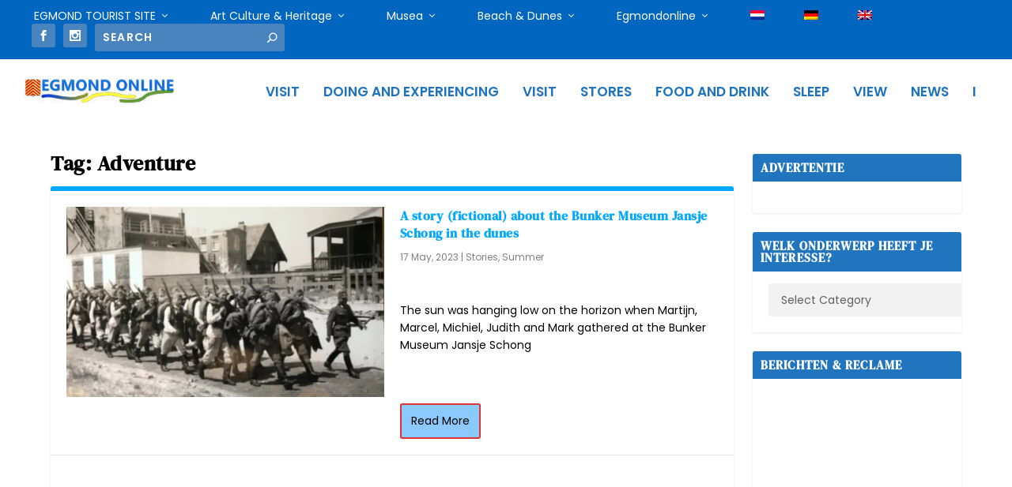

--- FILE ---
content_type: text/css; charset=utf-8
request_url: https://egmondonline.nl/wp-content/cache/background-css/1/egmondonline.nl/wp-content/cache/min/1/wp-content/plugins/wp-rss-aggregator/core/css/jquery-colorbox.css?ver=1768389569&wpr_t=1769569624
body_size: 1310
content:
#colorbox,#cboxOverlay,#cboxWrapper{position:absolute;top:0;left:0;z-index:9999;overflow:hidden}#cboxOverlay{position:fixed;width:100%;height:100%}#cboxMiddleLeft,#cboxBottomLeft{clear:left}#cboxContent{position:relative}#cboxLoadedContent{overflow:auto;-webkit-overflow-scrolling:touch}#cboxTitle{margin:0}#cboxLoadingOverlay,#cboxLoadingGraphic{position:absolute;top:0;left:0;width:100%;height:100%}#cboxPrevious,#cboxNext,#cboxClose,#cboxSlideshow{cursor:pointer}.cboxPhoto{float:left;margin:auto;border:0;display:block;max-width:none}.cboxIframe{width:100%;height:100%;display:block;border:0}#colorbox,#cboxContent,#cboxLoadedContent{box-sizing:content-box;-moz-box-sizing:content-box;-webkit-box-sizing:content-box}#cboxOverlay{background:url(../../../../../../../../../../../../../plugins/wp-rss-aggregator/core/imgs/colorbox/overlay.png) repeat 0 0}#colorbox{outline:0}#cboxTopLeft{width:21px;height:21px;background:var(--wpr-bg-49d2b8c2-598e-4c10-aa97-f68bb4426d2b) no-repeat -101px 0}#cboxTopRight{width:21px;height:21px;background:var(--wpr-bg-406c7f82-8c1b-4b57-8da9-89b001aea927) no-repeat -130px 0}#cboxBottomLeft{width:21px;height:21px;background:var(--wpr-bg-a1f24d77-0cd7-440b-ad00-2e3a8ab815d8) no-repeat -101px -29px}#cboxBottomRight{width:21px;height:21px;background:var(--wpr-bg-c5ba2b33-b4fc-4516-91fa-1946e572e451) no-repeat -130px -29px}#cboxMiddleLeft{width:21px;background:var(--wpr-bg-31b7a153-dcba-4caa-af86-d9dbe96b1724) left top repeat-y}#cboxMiddleRight{width:21px;background:var(--wpr-bg-32ded7eb-4f28-47e7-9d7d-bc39554a0025) right top repeat-y}#cboxTopCenter{height:21px;background:var(--wpr-bg-f540f30d-2473-412a-8c93-2d7224e0a445) 0 0 repeat-x}#cboxBottomCenter{height:21px;background:var(--wpr-bg-aed54269-da3c-4f3b-8da6-532d7ad2c279) 0 -29px repeat-x}#cboxContent{background:#fff;overflow:hidden}.cboxIframe{background:#fff}#cboxError{padding:50px;border:1px solid #ccc}#cboxLoadedContent{margin-bottom:28px}#cboxTitle{position:absolute;bottom:4px;left:0;text-align:center;width:100%;color:#949494}#cboxCurrent{position:absolute;bottom:4px;left:58px;color:#949494}#cboxLoadingOverlay{background:var(--wpr-bg-a59678b9-69f4-4ccb-820a-219565d8a77e) no-repeat center center}#cboxLoadingGraphic{background:var(--wpr-bg-fac39b2c-9cbd-4b9d-bce8-c94778653043) no-repeat center center}#cboxPrevious,#cboxNext,#cboxSlideshow,#cboxClose{border:0;padding:0;margin:0;overflow:visible;width:auto;background:none}#cboxPrevious:active,#cboxNext:active,#cboxSlideshow:active,#cboxClose:active{outline:0}#cboxSlideshow{position:absolute;bottom:4px;right:30px;color:#0092ef}#cboxPrevious{position:absolute;bottom:0;left:0;background:var(--wpr-bg-ee44b1d5-8087-48c3-8dcb-c560f046edc2) no-repeat -75px 0;width:25px;height:25px;text-indent:-9999px}#cboxPrevious:hover{background-position:-75px -25px}#cboxNext{position:absolute;bottom:0;left:27px;background:var(--wpr-bg-7dc3c26e-36b4-44fb-aa3d-dae8f289d164) no-repeat -50px 0;width:25px;height:25px;text-indent:-9999px}#cboxNext:hover{background-position:-50px -25px}#cboxClose{position:absolute;bottom:0;right:0;background:var(--wpr-bg-a8176520-817b-4957-92e2-37aa8f1b0f81) no-repeat -25px 0;width:25px;height:25px;text-indent:-9999px}#cboxClose:hover{background-position:-25px -25px}.cboxIE #cboxTopLeft,.cboxIE #cboxTopCenter,.cboxIE #cboxTopRight,.cboxIE #cboxBottomLeft,.cboxIE #cboxBottomCenter,.cboxIE #cboxBottomRight,.cboxIE #cboxMiddleLeft,.cboxIE #cboxMiddleRight{filter:progid:DXImageTransform.Microsoft.gradient(startColorstr=#00FFFFFF,endColorstr=#00FFFFFF)}.cboxIE6 #cboxTopLeft{background:var(--wpr-bg-18eaad5a-ea07-4e3c-a361-ccef6891ee4c)}.cboxIE6 #cboxTopCenter{background:var(--wpr-bg-7024da1a-f8e3-41d2-8af7-42c73280a14b)}.cboxIE6 #cboxTopRight{background:var(--wpr-bg-14c69805-96d4-4e0e-a9a0-3da28f84ca2b)}.cboxIE6 #cboxBottomLeft{background:var(--wpr-bg-19374f1f-0561-4d88-8d6c-1e1419f00aac)}.cboxIE6 #cboxBottomCenter{background:var(--wpr-bg-b5fab76f-5008-4fd2-820f-f8455073c445)}.cboxIE6 #cboxBottomRight{background:var(--wpr-bg-e3cf5283-1d07-4517-9de1-71cb2ae940ef)}.cboxIE6 #cboxMiddleLeft{background:var(--wpr-bg-064d8616-4a99-4744-8405-7f88b6a5fed9)}.cboxIE6 #cboxMiddleRight{background:var(--wpr-bg-ce6d23bc-48b7-4de6-bd39-ffbf5425dc5a)}.cboxIE6 #cboxTopLeft,.cboxIE6 #cboxTopCenter,.cboxIE6 #cboxTopRight,.cboxIE6 #cboxBottomLeft,.cboxIE6 #cboxBottomCenter,.cboxIE6 #cboxBottomRight,.cboxIE6 #cboxMiddleLeft,.cboxIE6 #cboxMiddleRight{_behavior:expression(this.src=this.src ? this.src:this.currentStyle.backgroundImage.split('"')[1],this.style.background="none",this.style.filter="progid:DXImageTransform.Microsoft.AlphaImageLoader(src="+this.src+", sizingMethod='scale')")}

--- FILE ---
content_type: text/css; charset=utf-8
request_url: https://egmondonline.nl/wp-content/cache/min/1/wp-content/plugins/quotes-llama/includes/css/quotes-llama.css?ver=1768389569
body_size: -245
content:
.quotes-llama-icons img{width:16px;height:16px;vertical-align:middle;margin-right:8px;float:none!important}.dashicons{width:16px;height:16px;vertical-align:middle;margin-right:8px}a.quotes-llama-count-morelink,a.quotes-llama-widget-morelink,a.quotes-llama-page-morelink,a.quotes-llama-search-morelink,a.quotes-llama-widget-static-morelink,a.quotes-llama-auto-morelink,a.quotes-llama-gallery-morelink,a.quotes-llama-auto-refresh-morelink,a.quotes-llama-widget-next-morelink{cursor:pointer;text-decoration:none}.quotes-llama-count-morecontent span,.quotes-llama-widget-morecontent span,.quotes-llama-page-morecontent span,.quotes-llama-search-morecontent span,.quotes-llama-widget-static-morecontent span,.quotes-llama-auto-morecontent span,.quotes-llama-gallery-morecontent span,.quotes-llama-auto-refresh-morecontent span,.quotes-llama-widget-next-morecontent span{display:none}